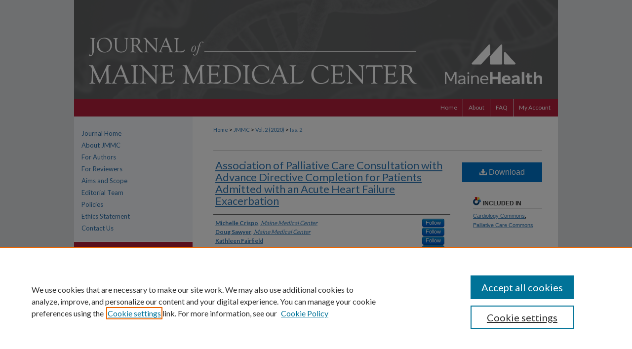

--- FILE ---
content_type: text/html; charset=UTF-8
request_url: https://knowledgeconnection.mainehealth.org/jmmc/vol2/iss2/15/
body_size: 8203
content:

<!DOCTYPE html>
<html lang="en">
<head><!-- inj yui3-seed: --><script type='text/javascript' src='//cdnjs.cloudflare.com/ajax/libs/yui/3.6.0/yui/yui-min.js'></script><script type='text/javascript' src='//ajax.googleapis.com/ajax/libs/jquery/1.10.2/jquery.min.js'></script><!-- Adobe Analytics --><script type='text/javascript' src='https://assets.adobedtm.com/4a848ae9611a/d0e96722185b/launch-d525bb0064d8.min.js'></script><script type='text/javascript' src=/assets/nr_browser_production.js></script>

<!-- def.1 -->
<meta charset="utf-8">
<meta name="viewport" content="width=device-width">
<title>
"Impact of Palliative Medicine on Heart Failure Patients" by Michelle Crispo, Doug Sawyer et al.
</title>


<!-- FILE article_meta-tags.inc --><!-- FILE: /srv/sequoia/main/data/assets/site/article_meta-tags.inc -->
<meta itemprop="name" content="Association of Palliative Care Consultation with Advance Directive Completion for Patients Admitted with an Acute Heart Failure Exacerbation">
<meta property="og:title" content="Association of Palliative Care Consultation with Advance Directive Completion for Patients Admitted with an Acute Heart Failure Exacerbation">
<meta name="twitter:title" content="Association of Palliative Care Consultation with Advance Directive Completion for Patients Admitted with an Acute Heart Failure Exacerbation">
<meta property="article:author" content="Michelle Crispo">
<meta name="author" content="Michelle Crispo">
<meta property="article:author" content="Doug Sawyer">
<meta name="author" content="Doug Sawyer">
<meta property="article:author" content="Kathleen Fairfield">
<meta name="author" content="Kathleen Fairfield">
<meta property="article:author" content="Rebecca N. Hutchinson">
<meta name="author" content="Rebecca N. Hutchinson">
<meta name="robots" content="noodp, noydir">
<meta name="description" content="No abstract for research letter">
<meta itemprop="description" content="No abstract for research letter">
<meta name="twitter:description" content="No abstract for research letter">
<meta property="og:description" content="No abstract for research letter">
<meta name="keywords" content="palliative medicine, advance-care planning, heart failure">
<meta name="bepress_citation_journal_title" content="Journal of Maine Medical Center">
<meta name="bepress_citation_firstpage" content="15">
<meta name="bepress_citation_author" content="Crispo, Michelle">
<meta name="bepress_citation_author_institution" content="Maine Medical Center">
<meta name="bepress_citation_author" content="Sawyer, Doug">
<meta name="bepress_citation_author_institution" content="Maine Medical Center">
<meta name="bepress_citation_author" content="Fairfield, Kathleen">
<meta name="bepress_citation_author" content="Hutchinson, Rebecca N.">
<meta name="bepress_citation_author_institution" content="Maine Medical Center">
<meta name="bepress_citation_title" content="Association of Palliative Care Consultation with Advance Directive Completion for Patients Admitted with an Acute Heart Failure Exacerbation">
<meta name="bepress_citation_date" content="2020">
<meta name="bepress_citation_volume" content="2">
<meta name="bepress_citation_issue" content="2">
<!-- FILE: /srv/sequoia/main/data/assets/site/ir_download_link.inc -->
<!-- FILE: /srv/sequoia/main/data/assets/site/article_meta-tags.inc (cont) -->
<meta name="bepress_citation_pdf_url" content="https://knowledgeconnection.mainehealth.org/cgi/viewcontent.cgi?article=1056&amp;context=jmmc">
<meta name="bepress_citation_abstract_html_url" content="https://knowledgeconnection.mainehealth.org/jmmc/vol2/iss2/15">
<meta name="bepress_citation_doi" content="10.46804/2641-2225.1056">
<meta name="bepress_citation_issn" content="2641-2225">
<meta name="bepress_citation_online_date" content="2020/7/1">
<meta name="viewport" content="width=device-width">
<!-- Additional Twitter data -->
<meta name="twitter:card" content="summary">
<!-- Additional Open Graph data -->
<meta property="og:type" content="article">
<meta property="og:url" content="https://knowledgeconnection.mainehealth.org/jmmc/vol2/iss2/15">
<meta property="og:site_name" content="MaineHealth Knowledge Connection">




<!-- FILE: article_meta-tags.inc (cont) -->
<meta name="bepress_is_article_cover_page" content="1">


<!-- sh.1 -->
<link rel="stylesheet" href="/jmmc/ir-journal-style.css" type="text/css" media="screen">
<link rel="alternate" type="application/rss+xml" title="Journal of Maine Medical Center Newsfeed" href="/jmmc/recent.rss">
<link rel="shortcut icon" href="/favicon.ico" type="image/x-icon">

<link type="text/css" rel="stylesheet" href="/assets/floatbox/floatbox.css">
<script type="text/javascript" src="/assets/jsUtilities.js"></script>
<script type="text/javascript" src="/assets/footnoteLinks.js"></script>
<link rel="stylesheet" href="/ir-print.css" type="text/css" media="print">
<!--[if IE]>
<link rel="stylesheet" href="/ir-ie.css" type="text/css" media="screen">
<![endif]-->
<!-- end sh.1 -->




<script type="text/javascript">var pageData = {"page":{"environment":"prod","productName":"bpdg","language":"en","name":"ir_journal:volume:issue:article","businessUnit":"els:rp:st"},"visitor":{}};</script>

</head>
<body >
<!-- FILE /srv/sequoia/main/data/assets/site/ir_journal/header.pregen -->

	<!-- FILE: /srv/sequoia/main/data/assets/site/ir_journal/header_custom.inc --><!-- FILE: /srv/sequoia/main/data/assets/site/mobile_nav.inc --><!--[if !IE]>-->
<script src="/assets/scripts/dc-mobile/dc-responsive-nav.js"></script>

<header id="mobile-nav" class="nav-down device-fixed-height" style="visibility: hidden;">
  
  
  <nav class="nav-collapse">
    <ul>
      <li class="menu-item active device-fixed-width"><a href="https://knowledgeconnection.mainehealth.org" title="Home" data-scroll >Home</a></li>
      <li class="menu-item device-fixed-width"><a href="https://knowledgeconnection.mainehealth.org/do/search/advanced/" title="Search" data-scroll ><i class="icon-search"></i> Search</a></li>
      <li class="menu-item device-fixed-width"><a href="https://knowledgeconnection.mainehealth.org/communities.html" title="Browse" data-scroll >Browse Collections</a></li>
      <li class="menu-item device-fixed-width"><a href="/cgi/myaccount.cgi?context=" title="My Account" data-scroll >My Account</a></li>
      <li class="menu-item device-fixed-width"><a href="https://knowledgeconnection.mainehealth.org/about.html" title="About" data-scroll >About</a></li>
      <li class="menu-item device-fixed-width"><a href="https://network.bepress.com" title="Digital Commons Network" data-scroll ><img width="16" height="16" alt="DC Network" style="vertical-align:top;" src="/assets/md5images/8e240588cf8cd3a028768d4294acd7d3.png"> Digital Commons Network™</a></li>
    </ul>
  </nav>
</header>

<script src="/assets/scripts/dc-mobile/dc-mobile-nav.js"></script>
<!--<![endif]-->
<!-- FILE: /srv/sequoia/main/data/assets/site/ir_journal/header_custom.inc (cont) -->



<div id="jmmc">
	<div id="container">
		<a href="#main" class="skiplink" accesskey="2" >Skip to main content</a>

					
			<div id="header">
				<a href="https://knowledgeconnection.mainehealth.org/jmmc" id="banner_link" title="Journal of Maine Medical Center" >
					<img id="banner_image" alt="Journal of Maine Medical Center" width='980' height='200' src="/assets/md5images/26ff2afa08e05bb52154a2d9aa5c8495.png">
				</a>	
				
					<a href="http://www.mainehealth.org" id="logo_link" title="MaineHealth" >
						<img id="logo_image" alt="MaineHealth" width='197' height='80' src="/assets/md5images/88a6c2aa427d3f248bd046bedd1fb0e2.png">
					</a>	
				
			</div>
					
			<div id="navigation">
				<!-- FILE: /srv/sequoia/main/data/assets/site/ir_navigation.inc --><div id="tabs" role="navigation" aria-label="Main"><ul><li id="tabone"><a href="https://knowledgeconnection.mainehealth.org" title="Home" ><span>Home</span></a></li><li id="tabtwo"><a href="https://knowledgeconnection.mainehealth.org/about.html" title="About" ><span>About</span></a></li><li id="tabthree"><a href="https://knowledgeconnection.mainehealth.org/faq.html" title="FAQ" ><span>FAQ</span></a></li><li id="tabfour"><a href="https://knowledgeconnection.mainehealth.org/cgi/myaccount.cgi?context=" title="My Account" ><span>My Account</span></a></li></ul></div>


<!-- FILE: /srv/sequoia/main/data/assets/site/ir_journal/header_custom.inc (cont) -->
			</div>
			
			
		<div id="wrapper">
			<div id="content">
				<div id="main" class="text">					
					<!-- FILE: /srv/sequoia/main/data/assets/site/ir_journal/ir_breadcrumb.inc -->
	<ul id="pager">
		<li>&nbsp;</li>
		 
		<li>&nbsp;</li> 
		
	</ul>

<div class="crumbs" role="navigation" aria-label="Breadcrumb">
	<p>
		

		
		
		
			<a href="https://knowledgeconnection.mainehealth.org" class="ignore" >Home</a>
		
		
		
		
		
		
		
		
		 <span aria-hidden="true">&gt;</span> 
			<a href="https://knowledgeconnection.mainehealth.org/jmmc" class="ignore" >JMMC</a>
		
		
		
		 <span aria-hidden="true">&gt;</span> 
			<a href="https://knowledgeconnection.mainehealth.org/jmmc/vol2" class="ignore" >Vol. 2 (2020)</a>
		
		
		
		
		
		
		 <span aria-hidden="true">&gt;</span> 
			<a href="https://knowledgeconnection.mainehealth.org/jmmc/vol2/iss2" class="ignore" >Iss. 2</a>
		
		
		
		
		
	</p>
</div>

<div class="clear">&nbsp;</div>
<!-- FILE: /srv/sequoia/main/data/assets/site/ir_journal/header_custom.inc (cont) -->
					
						<!-- FILE: /srv/sequoia/main/data/assets/site/ir_journal/volume/issue/ir_journal_logo.inc -->





 





<!-- FILE: /srv/sequoia/main/data/assets/site/ir_journal/header_custom.inc (cont) -->
					

<!-- FILE: /srv/sequoia/main/data/assets/site/ir_journal/header.pregen (cont) -->

<script type="text/javascript" src="/assets/floatbox/floatbox.js"></script>
<!-- FILE: /srv/sequoia/main/data/assets/site/ir_journal/article_info.inc --><!-- FILE: /srv/sequoia/main/data/assets/site/openurl.inc -->
<!-- FILE: /srv/sequoia/main/data/assets/site/ir_journal/article_info.inc (cont) -->
<!-- FILE: /srv/sequoia/main/data/assets/site/ir_download_link.inc -->
<!-- FILE: /srv/sequoia/main/data/assets/site/ir_journal/article_info.inc (cont) -->
<!-- FILE: /srv/sequoia/main/data/assets/site/ir_journal/ir_article_header.inc --><div id="sub">
<div id="alpha"><!-- FILE: /srv/sequoia/main/data/assets/site/ir_journal/article_info.inc (cont) --><div id='title' class='element'>
<h1><a href='https://knowledgeconnection.mainehealth.org/cgi/viewcontent.cgi?article=1056&amp;context=jmmc'>Association of Palliative Care Consultation with Advance Directive Completion for Patients Admitted with an Acute Heart Failure Exacerbation</a></h1>
</div>
<div class='clear'></div>
<div id='authors' class='element'>
<h2 class='visually-hidden'>Authors</h2>
<p class="author"><a href='https://knowledgeconnection.mainehealth.org/do/search/?q=%28author%3A%22Michelle%20Crispo%22%20AND%20-bp_author_id%3A%5B%2A%20TO%20%2A%5D%29%20OR%20bp_author_id%3A%28%229ec70387-80f2-412b-922c-3a5111edbb84%22%29&start=0&context=9774718'><strong>Michelle Crispo</strong>, <em>Maine Medical Center</em></a><a rel="nofollow" href="https://network.bepress.com/api/follow/subscribe?user=OTk4YjVhMWI3ZmY3YTQ2OQ%3D%3D&amp;institution=NjgxZWU1MGE3ZjhhMmU1OQ%3D%3D&amp;format=html" data-follow-set="user:OTk4YjVhMWI3ZmY3YTQ2OQ== institution:NjgxZWU1MGE3ZjhhMmU1OQ==" title="Follow Michelle Crispo" class="btn followable">Follow</a><br />
<a href='https://knowledgeconnection.mainehealth.org/do/search/?q=%28author%3A%22Doug%20Sawyer%22%20AND%20-bp_author_id%3A%5B%2A%20TO%20%2A%5D%29%20OR%20bp_author_id%3A%28%220e2e1967-7655-4c56-80a4-a1ea8d4f41ea%22%20OR%20%22d300745e-52db-4710-901f-387586154ab1%22%20OR%20%22d887be90-d1b3-47fb-8b1e-62c18f5cff49%22%20OR%20%22a16541ea-42ab-4bfd-b5e4-e15a0208f4e2%22%20OR%20%2227d7bf09-de03-4cc9-9fce-b64741d65123%22%29&start=0&context=9774718'><strong>Doug Sawyer</strong>, <em>Maine Medical Center</em></a><a rel="nofollow" href="https://network.bepress.com/api/follow/subscribe?user=NmNkNjFiNTY0ZWE0MzY4Yw%3D%3D&amp;institution=NjgxZWU1MGE3ZjhhMmU1OQ%3D%3D&amp;format=html" data-follow-set="user:NmNkNjFiNTY0ZWE0MzY4Yw== institution:NjgxZWU1MGE3ZjhhMmU1OQ==" title="Follow Doug Sawyer" class="btn followable">Follow</a><br />
<a href='https://knowledgeconnection.mainehealth.org/do/search/?q=%28author%3A%22Kathleen%20Fairfield%22%20AND%20-bp_author_id%3A%5B%2A%20TO%20%2A%5D%29%20OR%20bp_author_id%3A%28%2274e69a5a-94be-4647-a5ef-b689cf9ee1a4%22%20OR%20%225ad9b307-cfbd-47bf-8655-7c09af4e4f0e%22%29&start=0&context=9774718'><strong>Kathleen Fairfield</strong></a><a rel="nofollow" href="https://network.bepress.com/api/follow/subscribe?user=MGZjOWNlNTk2ODdjYTliNA%3D%3D&amp;institution=NjgxZWU1MGE3ZjhhMmU1OQ%3D%3D&amp;format=html" data-follow-set="user:MGZjOWNlNTk2ODdjYTliNA== institution:NjgxZWU1MGE3ZjhhMmU1OQ==" title="Follow Kathleen Fairfield" class="btn followable">Follow</a><br />
<a href='https://knowledgeconnection.mainehealth.org/do/search/?q=%28author%3A%22Rebecca%20N.%20Hutchinson%22%20AND%20-bp_author_id%3A%5B%2A%20TO%20%2A%5D%29%20OR%20bp_author_id%3A%28%22b1ee0260-c865-45a9-a818-d77c7e2e6bab%22%29&start=0&context=9774718'><strong>Rebecca N. Hutchinson</strong>, <em>Maine Medical Center</em></a><a rel="nofollow" href="https://network.bepress.com/api/follow/subscribe?user=NmZjOTFhYzI4MGY4NWIyMQ%3D%3D&amp;institution=NjgxZWU1MGE3ZjhhMmU1OQ%3D%3D&amp;format=html" data-follow-set="user:NmZjOTFhYzI4MGY4NWIyMQ== institution:NjgxZWU1MGE3ZjhhMmU1OQ==" title="Follow Rebecca N. Hutchinson" class="btn followable">Follow</a><br />
</p></div>
<div class='clear'></div>
<div id='document_type' class='element'>
<h2 class='field-heading'>Submission Type</h2>
<p>Research and Quality Improvement Brief</p>
</div>
<div class='clear'></div>
<div id='abstract' class='element'>
<h2 class='field-heading'>Abstract</h2>
<p>No abstract for research letter</p>
</div>
<div class='clear'></div>
<div id='recommended_citation' class='element'>
<h2 class='field-heading'>Recommended Citation</h2>
<!-- FILE: /srv/sequoia/main/data/journals/knowledgeconnection.mainehealth.org/jmmc/assets/ir_citation.inc -->
<p class="citation">
    Crispo, Michelle; Sawyer, Doug; Fairfield, Kathleen; and Hutchinson, Rebecca N.
        (2020)
    "Association of Palliative Care Consultation with Advance Directive Completion for Patients Admitted with an Acute Heart Failure Exacerbation,"
    <em>Journal of Maine Medical Center</em>: Vol. 2
    :
        Iss.
        2
    , Article 15.
    <br>
    Available at:
<a href="https://doi.org/10.46804/2641-2225.1056" >https://doi.org/10.46804/2641-2225.1056</a><br>
</p><!-- FILE: /srv/sequoia/main/data/assets/site/ir_journal/article_info.inc (cont) --></div>
<div class='clear'></div>
</div>
    </div>
    <div id='beta_7-3'>
<!-- FILE: /srv/sequoia/main/data/assets/site/info_box_7_3.inc --><!-- FILE: /srv/sequoia/main/data/assets/site/openurl.inc -->
<!-- FILE: /srv/sequoia/main/data/assets/site/info_box_7_3.inc (cont) -->
<!-- FILE: /srv/sequoia/main/data/assets/site/ir_download_link.inc -->
<!-- FILE: /srv/sequoia/main/data/assets/site/info_box_7_3.inc (cont) -->
	<!-- FILE: /srv/sequoia/main/data/assets/site/info_box_download_button.inc --><div class="aside download-button">
      <a id="pdf" class="btn" href="https://knowledgeconnection.mainehealth.org/cgi/viewcontent.cgi?article=1056&amp;context=jmmc" title="PDF (370&nbsp;KB) opens in new window" target="_blank" > 
    	<i class="icon-download-alt" aria-hidden="true"></i>
        Download
      </a>
</div>
<!-- FILE: /srv/sequoia/main/data/assets/site/info_box_7_3.inc (cont) -->
	<!-- FILE: /srv/sequoia/main/data/assets/site/info_box_embargo.inc -->
<!-- FILE: /srv/sequoia/main/data/assets/site/info_box_7_3.inc (cont) -->
<!-- FILE: /srv/sequoia/main/data/journals/knowledgeconnection.mainehealth.org/jmmc/assets/info_box_custom_upper.inc -->
<!-- FILE: /srv/sequoia/main/data/assets/site/info_box_7_3.inc (cont) -->
<!-- FILE: /srv/sequoia/main/data/assets/site/info_box_openurl.inc -->
<!-- FILE: /srv/sequoia/main/data/assets/site/info_box_7_3.inc (cont) -->
<!-- FILE: /srv/sequoia/main/data/assets/site/info_box_article_metrics.inc -->
<!-- Add border to Plum badge & download counts when visible -->
<script>
// bind to event when PlumX widget loads
jQuery('body').bind('plum:widget-load', function(e){
// if Plum badge is visible
  if (jQuery('.PlumX-Popup').length) {
// remove 'hidden' class
  jQuery('#article-stats').removeClass('hidden');
  jQuery('.article-stats-date').addClass('plum-border');
  }
});
// bind to event when page loads
jQuery(window).bind('load',function(e){
// if DC downloads are visible
  if (jQuery('#article-downloads').text().length > 0) {
// add border to aside
  jQuery('#article-stats').removeClass('hidden');
  }
});
</script>
<!-- Adobe Analytics: Download Click Tracker -->
<script>
$(function() {
  // Download button click event tracker for PDFs
  $(".aside.download-button").on("click", "a#pdf", function(event) {
    pageDataTracker.trackEvent('navigationClick', {
      link: {
          location: 'aside download-button',
          name: 'pdf'
      }
    });
  });
  // Download button click event tracker for native files
  $(".aside.download-button").on("click", "a#native", function(event) {
    pageDataTracker.trackEvent('navigationClick', {
        link: {
            location: 'aside download-button',
            name: 'native'
        }
     });
  });
});
</script>
<!-- FILE: /srv/sequoia/main/data/assets/site/info_box_7_3.inc (cont) -->
	<!-- FILE: /srv/sequoia/main/data/assets/site/info_box_disciplines.inc -->
	<div id="beta-disciplines" class="aside">
		<h4>Included in</h4>
	<p>
					<a href="https://network.bepress.com/hgg/discipline/683" title="Cardiology Commons" >Cardiology Commons</a>, 
					<a href="https://network.bepress.com/hgg/discipline/1265" title="Palliative Care Commons" >Palliative Care Commons</a>
	</p>
	</div>
<!-- FILE: /srv/sequoia/main/data/assets/site/info_box_7_3.inc (cont) -->
<!-- FILE: /srv/sequoia/main/data/assets/site/bookmark_widget.inc -->
<div id="share" class="aside">
<h2>Share</h2>
	<div class="a2a_kit a2a_kit_size_24 a2a_default_style">
    	<a class="a2a_button_facebook"></a>
    	<a class="a2a_button_linkedin"></a>
		<a class="a2a_button_whatsapp"></a>
		<a class="a2a_button_email"></a>
    	<a class="a2a_dd"></a>
    	<script async src="https://static.addtoany.com/menu/page.js"></script>
	</div>
</div>
<!-- FILE: /srv/sequoia/main/data/assets/site/info_box_7_3.inc (cont) -->
<!-- FILE: /srv/sequoia/main/data/assets/site/info_box_geolocate.inc --><!-- FILE: /srv/sequoia/main/data/assets/site/ir_geolocate_enabled_and_displayed.inc -->
<!-- FILE: /srv/sequoia/main/data/assets/site/info_box_geolocate.inc (cont) -->
<!-- FILE: /srv/sequoia/main/data/assets/site/info_box_7_3.inc (cont) -->
	<!-- FILE: /srv/sequoia/main/data/assets/site/zotero_coins.inc -->
<span class="Z3988" title="ctx_ver=Z39.88-2004&amp;rft_val_fmt=info%3Aofi%2Ffmt%3Akev%3Amtx%3Ajournal&amp;rft_id=https%3A%2F%2Fknowledgeconnection.mainehealth.org%2Fjmmc%2Fvol2%2Fiss2%2F15&amp;rft.atitle=Association%20of%20Palliative%20Care%20Consultation%20with%20Advance%20Directive%20Completion%20for%20Patients%20Admitted%20with%20an%20Acute%20Heart%20Failure%20Exacerbation&amp;rft.aufirst=Michelle&amp;rft.aulast=Crispo&amp;rft.au=Doug%20Sawyer&amp;rft.au=Kathleen%20Fairfield&amp;rft.au=Rebecca%20Hutchinson&amp;rft.jtitle=Journal%20of%20Maine%20Medical%20Center&amp;rft.volume=2&amp;rft.issue=2&amp;rft.issn=2641-2225&amp;rft.date=2020-07-01&amp;rft_id=info:doi/10.46804%2F2641-2225.1056">COinS</span>
<!-- FILE: /srv/sequoia/main/data/assets/site/info_box_7_3.inc (cont) -->
<!-- FILE: /srv/sequoia/main/data/assets/site/info_box_custom_lower.inc -->
<!-- FILE: /srv/sequoia/main/data/assets/site/info_box_7_3.inc (cont) -->
<!-- FILE: /srv/sequoia/main/data/assets/site/ir_journal/article_info.inc (cont) --></div>
<div class='clear'>&nbsp;</div>
<!-- FILE: /srv/sequoia/main/data/assets/site/ir_article_custom_fields.inc -->
<!-- FILE: /srv/sequoia/main/data/assets/site/ir_journal/article_info.inc (cont) -->
	<!-- FILE: /srv/sequoia/main/data/assets/site/ir_display_pdf.inc -->
<div class='clear'>&nbsp;</div>
<div id="display-pdf">
   <object type='application/pdf' data='https://knowledgeconnection.mainehealth.org/cgi/viewcontent.cgi?article=1056&amp;context=jmmc#toolbar=0&amp;navpanes=0&amp;scrollbar=1' width='660' height='460'>
      <div id="message">
<p>To view the content in your browser, please <a href="https://get.adobe.com/reader/" title="Adobe - Adobe Reader download" >download Adobe Reader</a> or, alternately, <br>
you may <a href="https://knowledgeconnection.mainehealth.org/cgi/viewcontent.cgi?article=1056&amp;context=jmmc" >Download</a> the file to your hard drive.</p>
 <p> NOTE: The latest versions of Adobe Reader do not support viewing <acronym title="Portable Document Format">PDF</acronym> files within Firefox on Mac OS and if you are using a modern (Intel) Mac, there is no official plugin for viewing <acronym title="Portable Document Format">PDF</acronym> files within the browser window.  </p>
   </object>
</div>
<div class='clear'>&nbsp;</div>
<!-- FILE: /srv/sequoia/main/data/assets/site/ir_journal/article_info.inc (cont) -->
<!-- FILE: /srv/sequoia/main/data/assets/site/ir_journal/volume/issue/article/index.html (cont) --> 

<!-- FILE /srv/sequoia/main/data/assets/site/ir_journal/footer.pregen -->

	<!-- FILE: /srv/sequoia/main/data/assets/site/ir_journal/footer_custom_7_8.inc -->				</div>

<div class="verticalalign">&nbsp;</div>
<div class="clear">&nbsp;</div>

			</div>

				<div id="sidebar">
					<!-- FILE: /srv/sequoia/main/data/assets/site/ir_journal/ir_journal_sidebar_7_8.inc -->

	<!-- FILE: /srv/sequoia/main/data/journals/knowledgeconnection.mainehealth.org/jmmc/assets/ir_journal_sidebar_links_7_8.inc --><ul class="sb-custom-journal">
	<li class="sb-home">
		<a href="https://knowledgeconnection.mainehealth.org/jmmc" title="Journal of Maine Medical Center" accesskey="1" >
				Journal Home
		</a>
	</li>
		<li class="sb-about">
			<a href="https://knowledgeconnection.mainehealth.org/jmmc/about.html" title="About this Journal" >
					About JMMC 
			</a>
		</li>
			<li class="sb-aims">
				<a href="https://knowledgeconnection.mainehealth.org/jmmc/aimsandscope.html" title="For Authors" >
						For Authors 
				</a>
			</li>
  <li class="sb-custom-li">
      <a href="https://knowledgeconnection.mainehealth.org/jmmc/for_reviewers.html" title="For Reviewers" >
        For Reviewers
      </a>
    </li>
  <li class="sb-custom-li">
		<a href="https://knowledgeconnection.mainehealth.org/jmmc/aims-scopes.html" title="Aims and Scopes" >
			Aims and Scope
		</a>
	</li>
		<li class="sb-ed-board">
			<a href="https://knowledgeconnection.mainehealth.org/jmmc/editorialboard.html" title="Editorial Board" >
					Editorial Team 
			</a>
		</li>
		<li class="sb-policies">
			<a href="https://knowledgeconnection.mainehealth.org/jmmc/policies.html" title="Journal of Maine Medical Center Policies" >
					Policies
			</a>
		</li>
  <li class="sb-custom-li">
    <a href="https://knowledgeconnection.mainehealth.org/jmmc/ethics_statement.html" title="Ethics Statement" >
      Ethics Statement 
    </a>
  </li>
  <li class="sb-custom-li">
    <a href="https://knowledgeconnection.mainehealth.org/jmmc/contactus.html" title="Contact Us" >
      Contact Us 
    </a>
  </li>
</ul><!-- FILE: /srv/sequoia/main/data/assets/site/ir_journal/ir_journal_sidebar_7_8.inc (cont) -->
		<!-- FILE: /srv/sequoia/main/data/assets/site/urc_badge.inc -->
<!-- FILE: /srv/sequoia/main/data/assets/site/ir_journal/ir_journal_sidebar_7_8.inc (cont) -->
	<!-- FILE: /srv/sequoia/main/data/journals/knowledgeconnection.mainehealth.org/jmmc/assets/ir_journal_navcontainer_7_8.inc --><div id="navcontainer">
	<ul id="navlist">
			<li class="sb-submit">
				<a href="https://www2.cloud.editorialmanager.com/jmmc/default2.aspx" title="Submit Article to Journal of Maine Medical Center" >
					Submit Article
				</a>
			</li>
			<li class="sb-popular">
				<a href="https://knowledgeconnection.mainehealth.org/jmmc/for_reviewers.html" title="Information for Reviewers" >Reviewers FMI
				</a>
			</li>		
			<li class="sb-rss">
				<a href="https://knowledgeconnection.mainehealth.org/jmmc/announcements.html" title="Receive notifications of new content" >
					Receive Email Notices or RSS
				</a>
			</li>
	</ul>
<!-- FILE: /srv/sequoia/main/data/assets/site/ir_journal/ir_journal_special_issue_7_8.inc -->
<!-- FILE: /srv/sequoia/main/data/journals/knowledgeconnection.mainehealth.org/jmmc/assets/ir_journal_navcontainer_7_8.inc (cont) -->
</div><!-- FILE: /srv/sequoia/main/data/assets/site/ir_journal/ir_journal_sidebar_7_8.inc (cont) -->
	<!-- FILE: /srv/sequoia/main/data/assets/site/ir_journal/ir_journal_sidebar_search_7_8.inc --><div class="sidebar-search">
	<form method="post" action="https://knowledgeconnection.mainehealth.org/cgi/redirect.cgi" id="browse">
		<label for="url">
			Select an issue:
		</label>
			<br>
		<!-- FILE: /srv/sequoia/main/data/assets/site/ir_journal/ir_journal_volume_issue_popup_7_8.inc --><div>
	<span class="border">
								<select name="url" id="url">
							<option value="https://knowledgeconnection.mainehealth.org/jmmc/all_issues.html">
								All Issues
							</option>
										<option value="https://knowledgeconnection.mainehealth.org/jmmc/vol8/iss1">
											Vol. 8, 
											Iss. 1
										</option>
										<option value="https://knowledgeconnection.mainehealth.org/jmmc/vol7/iss2">
											Vol. 7, 
											Iss. 2
										</option>
										<option value="https://knowledgeconnection.mainehealth.org/jmmc/vol7/iss1">
											Vol. 7, 
											Iss. 1
										</option>
										<option value="https://knowledgeconnection.mainehealth.org/jmmc/vol6/iss2">
											Vol. 6, 
											Iss. 2
										</option>
										<option value="https://knowledgeconnection.mainehealth.org/jmmc/vol6/iss1">
											Vol. 6, 
											Iss. 1
										</option>
										<option value="https://knowledgeconnection.mainehealth.org/jmmc/vol5/iss2">
											Vol. 5, 
											Iss. 2
										</option>
										<option value="https://knowledgeconnection.mainehealth.org/jmmc/vol5/iss1">
											Vol. 5, 
											Iss. 1
										</option>
										<option value="https://knowledgeconnection.mainehealth.org/jmmc/vol4/iss2">
											Vol. 4, 
											Iss. 2
										</option>
										<option value="https://knowledgeconnection.mainehealth.org/jmmc/vol4/iss1">
											Vol. 4, 
											Iss. 1
										</option>
										<option value="https://knowledgeconnection.mainehealth.org/jmmc/vol3/iss2">
											Vol. 3, 
											Iss. 2
										</option>
										<option value="https://knowledgeconnection.mainehealth.org/jmmc/vol3/iss1">
											Vol. 3, 
											Iss. 1
										</option>
										<option value="https://knowledgeconnection.mainehealth.org/jmmc/vol2/iss2">
											Vol. 2, 
											Iss. 2
										</option>
										<option value="https://knowledgeconnection.mainehealth.org/jmmc/vol2/iss1">
											Vol. 2, 
											Iss. 1
										</option>
										<option value="https://knowledgeconnection.mainehealth.org/jmmc/vol1/iss1">
											Vol. 1, 
											Iss. 1
										</option>
						</select>
		<input type="submit" value="Browse" class="searchbutton" style="font-size:11px;">
	</span>
</div>
<!-- FILE: /srv/sequoia/main/data/assets/site/ir_journal/ir_journal_sidebar_search_7_8.inc (cont) -->
			<div style="clear:left;">&nbsp;</div>
	</form>
	<!-- FILE: /srv/sequoia/main/data/assets/site/ir_sidebar_search_7_8.inc --><h2>Search</h2>
<form method='get' action='https://knowledgeconnection.mainehealth.org/do/search/' id="sidebar-search">
	<label for="search" accesskey="4">
		Enter search terms:
	</label>
		<div>
			<span class="border">
				<input type="text" name='q' class="search" id="search">
			</span> 
			<input type="submit" value="Search" class="searchbutton" style="font-size:11px;">
		</div>
	<label for="context">
		Select context to search:
	</label> 
		<div>
			<span class="border">
				<select name="fq" id="context">
						<option value='virtual_ancestor_link:"https://knowledgeconnection.mainehealth.org/jmmc"'>in this journal</option>
					<option value='virtual_ancestor_link:"https://knowledgeconnection.mainehealth.org"'>in this repository</option>
					<option value='virtual_ancestor_link:"http:/"'>across all repositories</option>
				</select>
			</span>
		</div>
</form>
<p class="advanced">
		<a href="https://knowledgeconnection.mainehealth.org/do/search/advanced/?fq=virtual_ancestor_link:%22https://knowledgeconnection.mainehealth.org/jmmc%22" >
			Advanced Search
		</a>
</p>
<!-- FILE: /srv/sequoia/main/data/assets/site/ir_journal/ir_journal_sidebar_search_7_8.inc (cont) -->
</div>
<!-- FILE: /srv/sequoia/main/data/assets/site/ir_journal/ir_journal_sidebar_7_8.inc (cont) -->
	<!-- FILE: /srv/sequoia/main/data/assets/site/ir_journal/ir_journal_issn_7_8.inc -->
	<div id="issn">
		<p class="sb-issn">ISSN: 2641-2225</p>
	</div>
	<div class="clear">&nbsp;</div>
<!-- FILE: /srv/sequoia/main/data/assets/site/ir_journal/ir_journal_sidebar_7_8.inc (cont) -->
	<!-- FILE: /srv/sequoia/main/data/journals/knowledgeconnection.mainehealth.org/jmmc/assets/ir_journal_custom_lower_7_8.inc -->
<h2 id="icons">Follow us:</h2>
<ul id="social">
    <li><a href="https://twitter.com/JournalMMC" target="_blank" ><img class="socialicon" id="twitter-icon" alt="Twitter" width='28' height='28' src="/assets/md5images/5ab3d9fa812feb6d05164eebf41ae78b.png"></a></li>
</ul><!-- FILE: /srv/sequoia/main/data/assets/site/ir_journal/ir_journal_sidebar_7_8.inc (cont) -->
	<!-- FILE: /srv/sequoia/main/data/assets/site/ir_journal/ir_custom_sidebar_images.inc --><!-- FILE: /srv/sequoia/main/data/assets/site/ir_journal/ir_journal_sidebar_7_8.inc (cont) -->
	<!-- FILE: /srv/sequoia/main/data/assets/site/ir_sidebar_geolocate.inc --><!-- FILE: /srv/sequoia/main/data/assets/site/ir_geolocate_enabled_and_displayed.inc -->
<!-- FILE: /srv/sequoia/main/data/assets/site/ir_sidebar_geolocate.inc (cont) -->
<!-- FILE: /srv/sequoia/main/data/assets/site/ir_journal/ir_journal_sidebar_7_8.inc (cont) -->
	<!-- FILE: /srv/sequoia/main/data/assets/site/ir_journal/ir_journal_custom_lowest_7_8.inc --><!-- FILE: /srv/sequoia/main/data/assets/site/ir_journal/ir_journal_sidebar_7_8.inc (cont) -->

<!-- FILE: /srv/sequoia/main/data/assets/site/ir_journal/footer_custom_7_8.inc (cont) -->
						<div class="verticalalign">&nbsp;</div>
				</div>

		</div>

			<!-- FILE: /srv/sequoia/main/data/journals/knowledgeconnection.mainehealth.org/jmmc/assets/ir_journal_footer_content.inc --><div id="footer">
	<!-- FILE: /srv/sequoia/main/data/assets/site/ir_bepress_logo.inc --><div id="bepress">

<a href="https://www.elsevier.com/solutions/digital-commons" title="Elsevier - Digital Commons" >
	<em>Elsevier - Digital Commons</em>
</a>

</div>
<!-- FILE: /srv/sequoia/main/data/journals/knowledgeconnection.mainehealth.org/jmmc/assets/ir_journal_footer_content.inc (cont) -->
		<p>
			<a href="https://knowledgeconnection.mainehealth.org" title="Home page" accesskey="1" >Home
			</a> | 
			<a href="https://knowledgeconnection.mainehealth.org/about.html" title="About" >About
			</a> | 
			<a href="https://knowledgeconnection.mainehealth.org/faq.html" title="FAQ" >FAQ
			</a> | 
			<a href="/cgi/myaccount.cgi?context=" title="My Account Page" accesskey="3" >My Account
			</a> | 
			<a href="https://knowledgeconnection.mainehealth.org/accessibility.html" title="Accessibility Statement" accesskey="0" >Accessibility Statement
			</a>
		</p>
		<p>
    			<a class="secondary-link" href="http://www.bepress.com/privacy.html" title="Privacy Policy" >
                                        Privacy
    			</a>
    			<a class="secondary-link" href="http://www.bepress.com/copyright_infringement.html" title="Copyright Policy" >
                                        Copyright
    			</a>	
		</p> 
	<a href="http://www.mainehealth.org" title="Maine Health homepage" id="footer-logo-link" ><img id="footerlogo" alt="Maine Health" width='250' height='75' src="/assets/md5images/79fb4ef0557f7df3c31146d64131af4c.gif"></a>
</div>
<!-- FILE: /srv/sequoia/main/data/assets/site/ir_journal/footer_custom_7_8.inc (cont) -->

	</div>
</div>


<!-- FILE: /srv/sequoia/main/data/knowledgeconnection.mainehealth.org/assets/ir_analytics.inc --><!-- Google tag (gtag.js) -->

<script async src="https://www.googletagmanager.com/gtag/js?id=G-229KLX68Y9"></script>

<script>

  window.dataLayer = window.dataLayer || [];

  function gtag(){dataLayer.push(arguments);}

  gtag('js', new Date());

 

  gtag('config', 'G-229KLX68Y9');

</script><!-- FILE: /srv/sequoia/main/data/assets/site/ir_journal/footer_custom_7_8.inc (cont) -->

<!-- FILE: /srv/sequoia/main/data/assets/site/ir_journal/footer.pregen (cont) -->
<script type='text/javascript' src='/assets/scripts/bpbootstrap-20160726.pack.js'></script><script type='text/javascript'>BPBootstrap.init({appendCookie:''})</script></body></html>


--- FILE ---
content_type: text/css
request_url: https://knowledgeconnection.mainehealth.org/jmmc/ir-journal-style.css
body_size: -52
content:


	@import url("/jmmc/ir-style.css");
	@import url("/jmmc/ir-custom.css");
	@import url("/jmmc/ir-local.css");



--- FILE ---
content_type: text/css
request_url: https://knowledgeconnection.mainehealth.org/jmmc/ir-local.css
body_size: 3370
content:
/* -----------------------------------------------
Journal local stylesheet.
Author:   Jami Wardlow
Version:  June 2018
PLEASE SAVE THIS FILE LOCALLY!
----------------------------------------------- */

/* ---------------- Meta Elements ---------------- */

@import url('https://fonts.googleapis.com/css?family=Lato:400,700');

	/* --- Meta styles and background --- */

html { background-color: #b41e3b; }

body {
	font: normal 12px/1.5 'Lato', sans-serif;;  /* should be medium except when fitting into a fixed container */
	background-color: #dedfe1;
}

#jmmc {
    background: url(../assets/md5images/0a44ee7b9dbadcd16a4f9f28459079a7.gif) repeat-x left bottom;
}

#jmmc #content { min-height: 600px; }


/* ---------------- Header ---------------- */

#jmmc #header {
	position: relative;  /* needed for logo positioning */
	height: auto !important; /* !important overrides mbl styling */
}

#jmmc #banner_image {
	display: block;
	width: 980px !important;
	height: auto !important;  /* avoids warping improperly sized header image / SUP-19994 */
}

#jmmc #banner_link { line-height: 0; } /* removes header/nav gap in mbl */

	/* --- Logo --- */

#jmmc #logo_image {  /* include an image for accessibility */
    position: absolute !important; /* !important overrides mbl styling */
    top: 45%;
    right: 3.265306122449%;  /* change to "left:" for left aligned logo */
    width: 20.1020408163265% !important;  /* 240 / 980 */
    height: auto;
}


/* ---------------- Navigation ---------------- */

#jmmc #navigation,
#jmmc #navigation #tabs {
	height: 36px;
	overflow: hidden; } /* have seen issues with tabs extending below nav container */

#jmmc #navigation #tabs {
	float: right;
    width: 253px;
}

#jmmc #navigation #tabs,
#jmmc #navigation #tabs ul,
#jmmc #navigation #tabs ul li {
	padding: 0;
	margin: 0; }

#jmmc #navigation #tabs a {
	font: normal 12px 'Lato', sans-serif;;
	display: block;
	width: auto !important; /* fixes "my account" not fitting in container on page load */
	transition: background 0.3s ease;
	line-height: 36px;
	color: #fff;
	background-color: transparent;
	padding: 0 11px;
	margin: 0;
	border: 0;
	border-right: 1px solid #dedfe1;
	float: left; }

#jmmc #navigation #tabs a:hover,
#jmmc #navigation #tabs a:active,
#jmmc #navigation #tabs a:focus {
	text-decoration: underline;
}

#jmmc #navigation #tabs li:last-child a {  /* remove 4th border for nav tab separators */
	border-right: none; }

#jmmc #navigation #tabs a span { font-size: 12px; }	/* nav tab font size (default: 12px). Using font shorthand style specification causes display issue with My Account pages */

#jmmc #navigation #tabs li:last-child a { padding-right: 25px; }   /* hidden but expands to fit 240px #tabs for IE + FF */

#jmmc #navigation #tabs li:first-child a { padding-left: 15px; }


/* ---------------- Sidebar ---------------- */

#jmmc #sidebar { padding-top: 16px; }

#jmmc #sidebar a:link,
#jmmc #sidebar a:visited {
	font: normal 13px 'Lato', sans-serif;;
	color: #2f70a9;
	text-decoration: none;
}

#jmmc #sidebar a:hover,
#jmmc #sidebar a:active,
#jmmc #sidebar a:focus {
	color: #000;
	text-decoration: underline;
}

	/* --- Highlighted sidebar links --- */

#jmmc #sidebar ul#navlist {
	border-top: none; }	 /* border added by ir-custom.css by default */

#jmmc #sidebar ul#navlist li:first-child a {
	border-top: 2px solid #fff; /* border is removed if #navlist has no content */
	background-color: #b41e3b;
}

#jmmc #sidebar ul#navlist li a {
	color: #fff;
	transition: background 0.3s ease;
	font-weight: normal;
	background-color: #626364;
	border-bottom: 2px solid #fff;
}

#jmmc #sidebar ul#navlist li:last-child a { background-color: #c0572a; }

		/* Sidebar link colors */
#jmmc #sidebar ul#navlist li a:active,
#jmmc #sidebar ul#navlist li a:hover,
#jmmc #sidebar ul#navlist li a:focus {
	color: #2f70a9;
	background-color: #f4f6f9;
}


	/* --- Sidebar text --- */

#jmmc #sidebar .sidebar-search label,
#jmmc .sidebar-search h2,
#jmmc #sidebar #issn p {
	color: #333; /* Search, "Enter search terms," ISSN" */
	border: 0; }

#jmmc .sidebar-search h2 { display: none; }

#jmmc #sidebar #browse,
#jmmc #sidebar #sidebar-search { padding-left: 15px; } /* aligning sidebar search with rest of sidebar */

#jmmc #sidebar p.advanced + div { display: none; }

.searchbutton { cursor: pointer; } /* best practice, should move to ir-layout.css */


/* ---------------- Main Content ---------------- */

#jmmc #wrapper { /* for full-length sidebar content background/elements */
	background: url(../assets/md5images/71be20c378ecdb9aaa2855c2e6399ca5.gif) repeat-y left top; }

#jmmc #content { background-color: #ffffff; }

#sub { margin-top: 22px; }

	/* --- Breadcrumbs --- */

#jmmc #main.text div.crumbs p { margin-bottom: 0; }

#jmmc #main.text div.crumbs a {
	text-decoration: none;
	color: #337ab7;
}

#jmmc #main.text div.crumbs a:hover,
#jmmc #main.text div.crumbs a:active,
#jmmc #main.text div.crumbs a:focus {
	text-decoration: underline;
	color: #000000;
}

	/* --- Headers --- */

#jmmc #main.text .article-list h1,    /* Current Issue - without cover art */
#alpha h1, #series-home h1 {   /* Journals with cover art */
	font: normal 22px 'Lato', sans-serif;; /* Current Issue */
}

#jmmc .article-list h2,   /* Article, or other doctype */
#coverart #alpha .article-list h2 {   /* Journals with cover art */
	font: normal 21px 'Lato', sans-serif;;
	background: transparent;   /* removes background and adds a line under doctype header */
	border-bottom: 1px solid #bfbfbf;
	padding-bottom: 0;
	margin-bottom: 25px;
}

	/* --- Links --- */

#jmmc #main.text a:link,
#jmmc #main.text a:visited {
	text-decoration: underline;
	color: #337ab7; }

#jmmc #main.text a:hover,
#jmmc #main.text a:active,
#jmmc #main.text a:focus {
	color: #000000;
	text-decoration: underline;
}
#jmmc #main.text .article-list a:link,
#jmmc #main.text .article-list a:visited {
	text-decoration: none; }

#jmmc #main.text .article-list a:hover,
#jmmc #main.text .article-list a:active,
#jmmc #main.text .article-list a:focus {
	color: #000000;
	text-decoration: underline;
}

	/* --- PDF icons and article lists --- */

#jmmc #main.text div.doc { margin: 0 0 15px; }
#jmmc #main.text div.article-list .pdf { width: auto; }
#coverart #alpha .article-list p { margin-left: 48px; }
#jmmc #main.text div.article-list .pdf a { text-decoration: none; } /* removes extra underline on PDF icon */

	/* --- Editors and Cover art --- */

#coverart #beta {
	float: right; }

#jmmc #coverart #beta #issue-art { margin-top: 19px; }

		/* Cover art */
#jmmc #coverart #beta .coverart-box h4 {
    font: normal 18px 'Lato', sans-serif;; /* default is 18px */
    color: #000;
    text-align: left;
    text-transform: none;
    border-bottom: 1px solid #bfbfbf; }

#jmmc #coverart #beta .coverart-box {
	font: normal 12px 'Lato', sans-serif;;
	border: 0; }

#jmmc #coverart #beta #coverart-box-container {
	border: 0; }

/* this rule aligns cover art with other content, but sometimes breaks the layout, idk, seems fine i guess
#coverart #beta	{ width: auto; }
*/

#jmmc #coverart #beta dl  {
	margin-left: 0; }

#jmmc #coverart #beta #coverart-editors dt {
	font-size: 12px;
	padding-top: 10px; }

		/* Cover art disabled (not needed usually) */

#jmmc #masthead h2.masthead { font: 400 21px 'Lato', sans-serif;; }

#jmmc #masthead tr th {

}

#jmmc #masthead tr td {

}


/* ---------------- Footer ---------------- */

#jmmc #footer,
#jmmc #footer #bepress a {
	height: 75px;
	background-color: #b41e3b; }

#jmmc #footer p,
#jmmc #footer p a  {
	font: normal 12px/2 'Lato', sans-serif;;
	color: #fff;
	text-decoration: none; }

/* #footer p:first-of-type { padding-top: 25px; } */

#jmmc #footer p a:hover,
#jmmc #footer p a:active,
#jmmc #footer p a:focus {
	text-decoration: underline; }

	/* Additional footer logo */

#jmmc #footer { position: relative; }

a#footer-logo-link { margin: 0; }

#footerlogo {
    position: absolute;
    top: 0;
    right: 0;
 }


/* ---------------- Miscellaneous fixes ---------------- */

	/* --- Advanced Search --- */

.legacy #jmmc #wrapper {	background-image: none; }


/* ---------------- Mobile ---------------- */

  /* --- Hides navigation tabs - CSFR-2286 --- */

.mbl #jmmc #navigation #tabs { display: none; }

  /* --- Standardizing padding for navlist links --- */

.mbl #jmmc #sidebar ul#navlist li a { padding: 6px 0px; }

.mbl #jmmc #sidebar ul#navlist li { padding: 0px; }

  /* --- Hides second footer logo --- */

.mbl #footer-logo-link { display: none; }



/* --- Social Media Icons --- added by Kallie Loyd 7/10/18 */

#jmmc ul#social li {
    display: inline-block;
}

#jmmc ul#social li a {
    margin: 0 5px; /* removes 15px margin on all links in #sidebar. Adjust second number to adjust spacing between icons */
}

#jmmc ul#social li:first-child a {
    margin-left: 15px; /* horizontally aligns first icon with other sidebar content */
}

/* Styling on static pages MBL 8/2/18 */
#jmmc span.underline {text-decoration: underline;}

#jmmc #author-instructions table, th, td {
    border: 2px solid;
    border-collapse: collapse;
    background-color: #D3D3D3;
}

#jmmc #author-instructions table#table-1 tr.column-headings {text-align: center;}

#jmmc #author-instructions table th.t1-head, th.t2-head, th.t3-head {text-align: center;}

#jmmc #author-instructions table#table-1 th.col-1 {width: 144px;}
#jmmc #author-instructions table#table-1 th.col-2 {width: 210px;}
#jmmc #author-instructions table#table-1 th.col-3 {width: 270px;}

#jmmc #author-instructions table#table-2 th.col-1 {width: 133px;}
#jmmc #author-instructions table#table-2 th.col-2 {width: 491px;}

#jmmc #author-instructions table#table-3 th.col-1 {width: 141px;}
#jmmc #author-instructions table#table-3 th.col-2 {width: 482px;}

#jmmc #author-instructions th, td {
    padding: 10px;}

/* Styling on list in list on aimsandscope abstract bullets 9/11/18 */
#jmmc #main.text #author-instructions table#table-1 tbody tr td.col-3 ul li ul { margin-bottom: 0;}
#jmmc #main.text #author-instructions table#table-1 tbody tr td.col-3 ul li ul li { padding-bottom: 0; }


/* Mobile */
